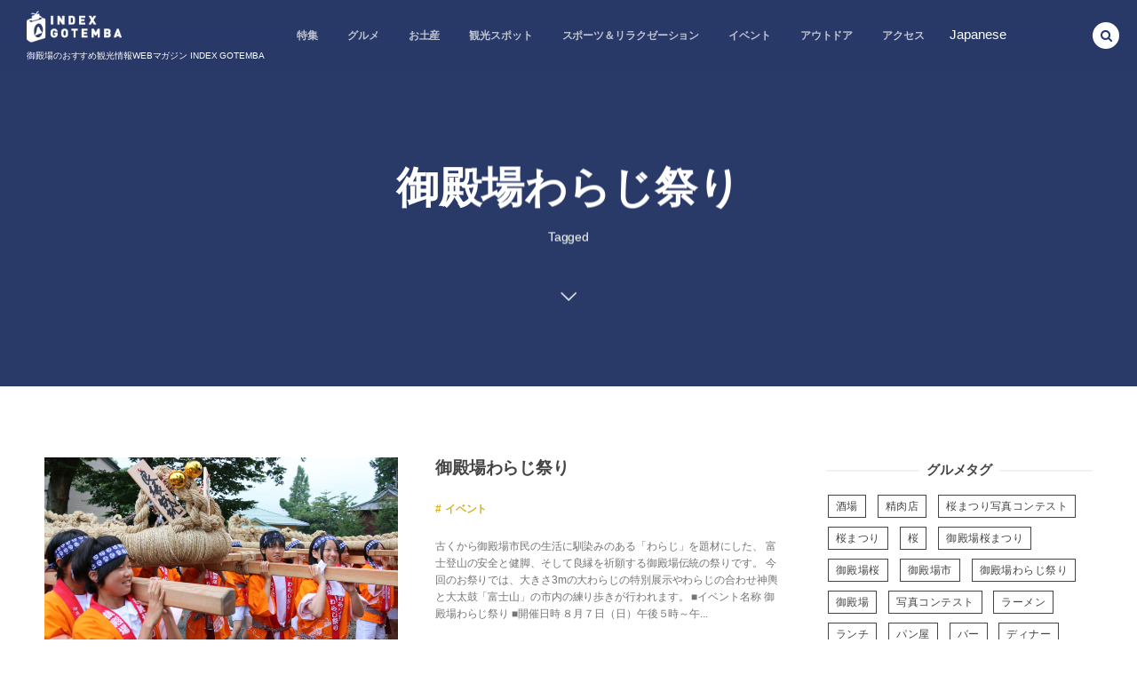

--- FILE ---
content_type: text/html; charset=UTF-8
request_url: https://gotembatourism.jp/tag/%E5%BE%A1%E6%AE%BF%E5%A0%B4%E3%82%8F%E3%82%89%E3%81%98%E7%A5%AD%E3%82%8A/
body_size: 11748
content:
<!DOCTYPE html>
<html lang="ja"><head prefix="og: http://ogp.me/ns# fb: http://ogp.me/ns/fb# blog: http://ogp.me/ns/website#"><meta charset="utf-8" />
<meta name="viewport" content="width=device-width,initial-scale=1,minimum-scale=1,user-scalable=yes" /><meta name="description" content="  御殿場わらじ祭りタグの記事一覧" /><meta name="keywords" content="御殿場わらじ祭り , keyword1, keyword2, keyword3" /><meta property="og:title" content="御殿場わらじ祭り  タグが付けられた記事一覧を表示しています。  | indexgotemba" /><meta property="og:type" content="article" /><meta property="og:url" content="https://gotembatourism.jp/tag/%E5%BE%A1%E6%AE%BF%E5%A0%B4%E3%82%8F%E3%82%89%E3%81%98%E7%A5%AD%E3%82%8A/" /><meta property="og:image" content="https://s0.wp.com/i/blank.jpg" /><meta property="og:image:width" content="200" /><meta property="og:image:height" content="200" /><meta property="og:description" content="  御殿場わらじ祭りタグの記事一覧" /><meta property="og:site_name" content="indexgotemba" /><link rel="canonical" href="https://gotembatourism.jp/tag/%E5%BE%A1%E6%AE%BF%E5%A0%B4%E3%82%8F%E3%82%89%E3%81%98%E7%A5%AD%E3%82%8A/" /><title>御殿場わらじ祭り  タグが付けられた記事一覧を表示しています。  | indexgotemba</title>
<meta name='robots' content='max-image-preview:large' />
	<style>img:is([sizes="auto" i], [sizes^="auto," i]) { contain-intrinsic-size: 3000px 1500px }</style>
	<link rel="dns-prefetch" href="//connect.facebook.net" /><link rel="dns-prefetch" href="//secure.gravatar.com" /><link rel="dns-prefetch" href="//api.pinterest.com" /><link rel="dns-prefetch" href="//jsoon.digitiminimi.com" /><link rel="dns-prefetch" href="//b.hatena.ne.jp" /><link rel="dns-prefetch" href="//platform.twitter.com" /><link rel='dns-prefetch' href='//ajax.googleapis.com' />
<link rel='dns-prefetch' href='//www.googletagmanager.com' />
<link rel="alternate" type="application/rss+xml" title="indexgotemba &raquo; フィード" href="https://gotembatourism.jp/feed/" />
<link rel="alternate" type="application/rss+xml" title="indexgotemba &raquo; コメントフィード" href="https://gotembatourism.jp/comments/feed/" />
<link rel="alternate" type="application/rss+xml" title="indexgotemba &raquo; 御殿場わらじ祭り タグのフィード" href="https://gotembatourism.jp/tag/%e5%be%a1%e6%ae%bf%e5%a0%b4%e3%82%8f%e3%82%89%e3%81%98%e7%a5%ad%e3%82%8a/feed/" />
<script>
/* <![CDATA[ */
window._wpemojiSettings = {"baseUrl":"https:\/\/s.w.org\/images\/core\/emoji\/16.0.1\/72x72\/","ext":".png","svgUrl":"https:\/\/s.w.org\/images\/core\/emoji\/16.0.1\/svg\/","svgExt":".svg","source":{"concatemoji":"https:\/\/gotembatourism.jp\/wp-includes\/js\/wp-emoji-release.min.js?ver=6.8.3"}};
/*! This file is auto-generated */
!function(s,n){var o,i,e;function c(e){try{var t={supportTests:e,timestamp:(new Date).valueOf()};sessionStorage.setItem(o,JSON.stringify(t))}catch(e){}}function p(e,t,n){e.clearRect(0,0,e.canvas.width,e.canvas.height),e.fillText(t,0,0);var t=new Uint32Array(e.getImageData(0,0,e.canvas.width,e.canvas.height).data),a=(e.clearRect(0,0,e.canvas.width,e.canvas.height),e.fillText(n,0,0),new Uint32Array(e.getImageData(0,0,e.canvas.width,e.canvas.height).data));return t.every(function(e,t){return e===a[t]})}function u(e,t){e.clearRect(0,0,e.canvas.width,e.canvas.height),e.fillText(t,0,0);for(var n=e.getImageData(16,16,1,1),a=0;a<n.data.length;a++)if(0!==n.data[a])return!1;return!0}function f(e,t,n,a){switch(t){case"flag":return n(e,"\ud83c\udff3\ufe0f\u200d\u26a7\ufe0f","\ud83c\udff3\ufe0f\u200b\u26a7\ufe0f")?!1:!n(e,"\ud83c\udde8\ud83c\uddf6","\ud83c\udde8\u200b\ud83c\uddf6")&&!n(e,"\ud83c\udff4\udb40\udc67\udb40\udc62\udb40\udc65\udb40\udc6e\udb40\udc67\udb40\udc7f","\ud83c\udff4\u200b\udb40\udc67\u200b\udb40\udc62\u200b\udb40\udc65\u200b\udb40\udc6e\u200b\udb40\udc67\u200b\udb40\udc7f");case"emoji":return!a(e,"\ud83e\udedf")}return!1}function g(e,t,n,a){var r="undefined"!=typeof WorkerGlobalScope&&self instanceof WorkerGlobalScope?new OffscreenCanvas(300,150):s.createElement("canvas"),o=r.getContext("2d",{willReadFrequently:!0}),i=(o.textBaseline="top",o.font="600 32px Arial",{});return e.forEach(function(e){i[e]=t(o,e,n,a)}),i}function t(e){var t=s.createElement("script");t.src=e,t.defer=!0,s.head.appendChild(t)}"undefined"!=typeof Promise&&(o="wpEmojiSettingsSupports",i=["flag","emoji"],n.supports={everything:!0,everythingExceptFlag:!0},e=new Promise(function(e){s.addEventListener("DOMContentLoaded",e,{once:!0})}),new Promise(function(t){var n=function(){try{var e=JSON.parse(sessionStorage.getItem(o));if("object"==typeof e&&"number"==typeof e.timestamp&&(new Date).valueOf()<e.timestamp+604800&&"object"==typeof e.supportTests)return e.supportTests}catch(e){}return null}();if(!n){if("undefined"!=typeof Worker&&"undefined"!=typeof OffscreenCanvas&&"undefined"!=typeof URL&&URL.createObjectURL&&"undefined"!=typeof Blob)try{var e="postMessage("+g.toString()+"("+[JSON.stringify(i),f.toString(),p.toString(),u.toString()].join(",")+"));",a=new Blob([e],{type:"text/javascript"}),r=new Worker(URL.createObjectURL(a),{name:"wpTestEmojiSupports"});return void(r.onmessage=function(e){c(n=e.data),r.terminate(),t(n)})}catch(e){}c(n=g(i,f,p,u))}t(n)}).then(function(e){for(var t in e)n.supports[t]=e[t],n.supports.everything=n.supports.everything&&n.supports[t],"flag"!==t&&(n.supports.everythingExceptFlag=n.supports.everythingExceptFlag&&n.supports[t]);n.supports.everythingExceptFlag=n.supports.everythingExceptFlag&&!n.supports.flag,n.DOMReady=!1,n.readyCallback=function(){n.DOMReady=!0}}).then(function(){return e}).then(function(){var e;n.supports.everything||(n.readyCallback(),(e=n.source||{}).concatemoji?t(e.concatemoji):e.wpemoji&&e.twemoji&&(t(e.twemoji),t(e.wpemoji)))}))}((window,document),window._wpemojiSettings);
/* ]]> */
</script>
<style id='wp-emoji-styles-inline-css' type='text/css'>

	img.wp-smiley, img.emoji {
		display: inline !important;
		border: none !important;
		box-shadow: none !important;
		height: 1em !important;
		width: 1em !important;
		margin: 0 0.07em !important;
		vertical-align: -0.1em !important;
		background: none !important;
		padding: 0 !important;
	}
</style>
<link rel='stylesheet' id='wp-block-library-css' href='https://gotembatourism.jp/wp-includes/css/dist/block-library/style.min.css?ver=6.8.3' type='text/css' media='all' />
<style id='classic-theme-styles-inline-css' type='text/css'>
/*! This file is auto-generated */
.wp-block-button__link{color:#fff;background-color:#32373c;border-radius:9999px;box-shadow:none;text-decoration:none;padding:calc(.667em + 2px) calc(1.333em + 2px);font-size:1.125em}.wp-block-file__button{background:#32373c;color:#fff;text-decoration:none}
</style>
<style id='global-styles-inline-css' type='text/css'>
:root{--wp--preset--aspect-ratio--square: 1;--wp--preset--aspect-ratio--4-3: 4/3;--wp--preset--aspect-ratio--3-4: 3/4;--wp--preset--aspect-ratio--3-2: 3/2;--wp--preset--aspect-ratio--2-3: 2/3;--wp--preset--aspect-ratio--16-9: 16/9;--wp--preset--aspect-ratio--9-16: 9/16;--wp--preset--color--black: #000000;--wp--preset--color--cyan-bluish-gray: #abb8c3;--wp--preset--color--white: #ffffff;--wp--preset--color--pale-pink: #f78da7;--wp--preset--color--vivid-red: #cf2e2e;--wp--preset--color--luminous-vivid-orange: #ff6900;--wp--preset--color--luminous-vivid-amber: #fcb900;--wp--preset--color--light-green-cyan: #7bdcb5;--wp--preset--color--vivid-green-cyan: #00d084;--wp--preset--color--pale-cyan-blue: #8ed1fc;--wp--preset--color--vivid-cyan-blue: #0693e3;--wp--preset--color--vivid-purple: #9b51e0;--wp--preset--gradient--vivid-cyan-blue-to-vivid-purple: linear-gradient(135deg,rgba(6,147,227,1) 0%,rgb(155,81,224) 100%);--wp--preset--gradient--light-green-cyan-to-vivid-green-cyan: linear-gradient(135deg,rgb(122,220,180) 0%,rgb(0,208,130) 100%);--wp--preset--gradient--luminous-vivid-amber-to-luminous-vivid-orange: linear-gradient(135deg,rgba(252,185,0,1) 0%,rgba(255,105,0,1) 100%);--wp--preset--gradient--luminous-vivid-orange-to-vivid-red: linear-gradient(135deg,rgba(255,105,0,1) 0%,rgb(207,46,46) 100%);--wp--preset--gradient--very-light-gray-to-cyan-bluish-gray: linear-gradient(135deg,rgb(238,238,238) 0%,rgb(169,184,195) 100%);--wp--preset--gradient--cool-to-warm-spectrum: linear-gradient(135deg,rgb(74,234,220) 0%,rgb(151,120,209) 20%,rgb(207,42,186) 40%,rgb(238,44,130) 60%,rgb(251,105,98) 80%,rgb(254,248,76) 100%);--wp--preset--gradient--blush-light-purple: linear-gradient(135deg,rgb(255,206,236) 0%,rgb(152,150,240) 100%);--wp--preset--gradient--blush-bordeaux: linear-gradient(135deg,rgb(254,205,165) 0%,rgb(254,45,45) 50%,rgb(107,0,62) 100%);--wp--preset--gradient--luminous-dusk: linear-gradient(135deg,rgb(255,203,112) 0%,rgb(199,81,192) 50%,rgb(65,88,208) 100%);--wp--preset--gradient--pale-ocean: linear-gradient(135deg,rgb(255,245,203) 0%,rgb(182,227,212) 50%,rgb(51,167,181) 100%);--wp--preset--gradient--electric-grass: linear-gradient(135deg,rgb(202,248,128) 0%,rgb(113,206,126) 100%);--wp--preset--gradient--midnight: linear-gradient(135deg,rgb(2,3,129) 0%,rgb(40,116,252) 100%);--wp--preset--font-size--small: 13px;--wp--preset--font-size--medium: 20px;--wp--preset--font-size--large: 36px;--wp--preset--font-size--x-large: 42px;--wp--preset--spacing--20: 0.44rem;--wp--preset--spacing--30: 0.67rem;--wp--preset--spacing--40: 1rem;--wp--preset--spacing--50: 1.5rem;--wp--preset--spacing--60: 2.25rem;--wp--preset--spacing--70: 3.38rem;--wp--preset--spacing--80: 5.06rem;--wp--preset--shadow--natural: 6px 6px 9px rgba(0, 0, 0, 0.2);--wp--preset--shadow--deep: 12px 12px 50px rgba(0, 0, 0, 0.4);--wp--preset--shadow--sharp: 6px 6px 0px rgba(0, 0, 0, 0.2);--wp--preset--shadow--outlined: 6px 6px 0px -3px rgba(255, 255, 255, 1), 6px 6px rgba(0, 0, 0, 1);--wp--preset--shadow--crisp: 6px 6px 0px rgba(0, 0, 0, 1);}:where(.is-layout-flex){gap: 0.5em;}:where(.is-layout-grid){gap: 0.5em;}body .is-layout-flex{display: flex;}.is-layout-flex{flex-wrap: wrap;align-items: center;}.is-layout-flex > :is(*, div){margin: 0;}body .is-layout-grid{display: grid;}.is-layout-grid > :is(*, div){margin: 0;}:where(.wp-block-columns.is-layout-flex){gap: 2em;}:where(.wp-block-columns.is-layout-grid){gap: 2em;}:where(.wp-block-post-template.is-layout-flex){gap: 1.25em;}:where(.wp-block-post-template.is-layout-grid){gap: 1.25em;}.has-black-color{color: var(--wp--preset--color--black) !important;}.has-cyan-bluish-gray-color{color: var(--wp--preset--color--cyan-bluish-gray) !important;}.has-white-color{color: var(--wp--preset--color--white) !important;}.has-pale-pink-color{color: var(--wp--preset--color--pale-pink) !important;}.has-vivid-red-color{color: var(--wp--preset--color--vivid-red) !important;}.has-luminous-vivid-orange-color{color: var(--wp--preset--color--luminous-vivid-orange) !important;}.has-luminous-vivid-amber-color{color: var(--wp--preset--color--luminous-vivid-amber) !important;}.has-light-green-cyan-color{color: var(--wp--preset--color--light-green-cyan) !important;}.has-vivid-green-cyan-color{color: var(--wp--preset--color--vivid-green-cyan) !important;}.has-pale-cyan-blue-color{color: var(--wp--preset--color--pale-cyan-blue) !important;}.has-vivid-cyan-blue-color{color: var(--wp--preset--color--vivid-cyan-blue) !important;}.has-vivid-purple-color{color: var(--wp--preset--color--vivid-purple) !important;}.has-black-background-color{background-color: var(--wp--preset--color--black) !important;}.has-cyan-bluish-gray-background-color{background-color: var(--wp--preset--color--cyan-bluish-gray) !important;}.has-white-background-color{background-color: var(--wp--preset--color--white) !important;}.has-pale-pink-background-color{background-color: var(--wp--preset--color--pale-pink) !important;}.has-vivid-red-background-color{background-color: var(--wp--preset--color--vivid-red) !important;}.has-luminous-vivid-orange-background-color{background-color: var(--wp--preset--color--luminous-vivid-orange) !important;}.has-luminous-vivid-amber-background-color{background-color: var(--wp--preset--color--luminous-vivid-amber) !important;}.has-light-green-cyan-background-color{background-color: var(--wp--preset--color--light-green-cyan) !important;}.has-vivid-green-cyan-background-color{background-color: var(--wp--preset--color--vivid-green-cyan) !important;}.has-pale-cyan-blue-background-color{background-color: var(--wp--preset--color--pale-cyan-blue) !important;}.has-vivid-cyan-blue-background-color{background-color: var(--wp--preset--color--vivid-cyan-blue) !important;}.has-vivid-purple-background-color{background-color: var(--wp--preset--color--vivid-purple) !important;}.has-black-border-color{border-color: var(--wp--preset--color--black) !important;}.has-cyan-bluish-gray-border-color{border-color: var(--wp--preset--color--cyan-bluish-gray) !important;}.has-white-border-color{border-color: var(--wp--preset--color--white) !important;}.has-pale-pink-border-color{border-color: var(--wp--preset--color--pale-pink) !important;}.has-vivid-red-border-color{border-color: var(--wp--preset--color--vivid-red) !important;}.has-luminous-vivid-orange-border-color{border-color: var(--wp--preset--color--luminous-vivid-orange) !important;}.has-luminous-vivid-amber-border-color{border-color: var(--wp--preset--color--luminous-vivid-amber) !important;}.has-light-green-cyan-border-color{border-color: var(--wp--preset--color--light-green-cyan) !important;}.has-vivid-green-cyan-border-color{border-color: var(--wp--preset--color--vivid-green-cyan) !important;}.has-pale-cyan-blue-border-color{border-color: var(--wp--preset--color--pale-cyan-blue) !important;}.has-vivid-cyan-blue-border-color{border-color: var(--wp--preset--color--vivid-cyan-blue) !important;}.has-vivid-purple-border-color{border-color: var(--wp--preset--color--vivid-purple) !important;}.has-vivid-cyan-blue-to-vivid-purple-gradient-background{background: var(--wp--preset--gradient--vivid-cyan-blue-to-vivid-purple) !important;}.has-light-green-cyan-to-vivid-green-cyan-gradient-background{background: var(--wp--preset--gradient--light-green-cyan-to-vivid-green-cyan) !important;}.has-luminous-vivid-amber-to-luminous-vivid-orange-gradient-background{background: var(--wp--preset--gradient--luminous-vivid-amber-to-luminous-vivid-orange) !important;}.has-luminous-vivid-orange-to-vivid-red-gradient-background{background: var(--wp--preset--gradient--luminous-vivid-orange-to-vivid-red) !important;}.has-very-light-gray-to-cyan-bluish-gray-gradient-background{background: var(--wp--preset--gradient--very-light-gray-to-cyan-bluish-gray) !important;}.has-cool-to-warm-spectrum-gradient-background{background: var(--wp--preset--gradient--cool-to-warm-spectrum) !important;}.has-blush-light-purple-gradient-background{background: var(--wp--preset--gradient--blush-light-purple) !important;}.has-blush-bordeaux-gradient-background{background: var(--wp--preset--gradient--blush-bordeaux) !important;}.has-luminous-dusk-gradient-background{background: var(--wp--preset--gradient--luminous-dusk) !important;}.has-pale-ocean-gradient-background{background: var(--wp--preset--gradient--pale-ocean) !important;}.has-electric-grass-gradient-background{background: var(--wp--preset--gradient--electric-grass) !important;}.has-midnight-gradient-background{background: var(--wp--preset--gradient--midnight) !important;}.has-small-font-size{font-size: var(--wp--preset--font-size--small) !important;}.has-medium-font-size{font-size: var(--wp--preset--font-size--medium) !important;}.has-large-font-size{font-size: var(--wp--preset--font-size--large) !important;}.has-x-large-font-size{font-size: var(--wp--preset--font-size--x-large) !important;}
:where(.wp-block-post-template.is-layout-flex){gap: 1.25em;}:where(.wp-block-post-template.is-layout-grid){gap: 1.25em;}
:where(.wp-block-columns.is-layout-flex){gap: 2em;}:where(.wp-block-columns.is-layout-grid){gap: 2em;}
:root :where(.wp-block-pullquote){font-size: 1.5em;line-height: 1.6;}
</style>
<link rel='stylesheet' id='widgetopts-styles-css' href='https://gotembatourism.jp/wp-content/plugins/widget-options/assets/css/widget-options.css?ver=4.1.3' type='text/css' media='all' />
<link rel='stylesheet' id='dp-wp-block-library-css' href='https://gotembatourism.jp/wp-content/themes/dp-macchiato/css/wp-blocks.css?ver=2.2.9.2' type='text/css' media='all' />
<link rel='stylesheet' id='digipress-css' href='https://gotembatourism.jp/wp-content/themes/dp-macchiato/css/style.css?ver=20250606152323' type='text/css' media='all' />
<link rel='stylesheet' id='dp-shortcodes-css' href='https://gotembatourism.jp/wp-content/plugins/shortcodes-for-digipress/css/style.css?ver=20210303190134' type='text/css' media='all' />
<link rel='stylesheet' id='wow-css' href='https://gotembatourism.jp/wp-content/themes/dp-macchiato/css/animate.css?ver=2.2.9.2' type='text/css' media='all' />
<link rel='stylesheet' id='dp-visual-css' href='https://gotembatourism.jp/wp-content/uploads/digipress/macchiato/css/visual-custom.css?ver=20251027072549' type='text/css' media='all' />
<link rel='stylesheet' id='msl-main-css' href='https://gotembatourism.jp/wp-content/plugins/master-slider/public/assets/css/masterslider.main.css?ver=3.11.0' type='text/css' media='all' />
<link rel='stylesheet' id='msl-custom-css' href='https://gotembatourism.jp/wp-content/uploads/master-slider/custom.css?ver=62.2' type='text/css' media='all' />
<!--n2css--><!--n2js--><script src="https://ajax.googleapis.com/ajax/libs/jquery/3.7.1/jquery.min.js?ver=6.8.3" id="jquery-js"></script>

<!-- Site Kit によって追加された Google タグ（gtag.js）スニペット -->
<!-- Google アナリティクス スニペット (Site Kit が追加) -->
<script src="https://www.googletagmanager.com/gtag/js?id=G-66JLSKY3PF" id="google_gtagjs-js" async></script>
<script id="google_gtagjs-js-after">
/* <![CDATA[ */
window.dataLayer = window.dataLayer || [];function gtag(){dataLayer.push(arguments);}
gtag("set","linker",{"domains":["gotembatourism.jp"]});
gtag("js", new Date());
gtag("set", "developer_id.dZTNiMT", true);
gtag("config", "G-66JLSKY3PF");
/* ]]> */
</script>
<link rel="https://api.w.org/" href="https://gotembatourism.jp/wp-json/" /><link rel="alternate" title="JSON" type="application/json" href="https://gotembatourism.jp/wp-json/wp/v2/tags/47" /><link rel="EditURI" type="application/rsd+xml" title="RSD" href="https://gotembatourism.jp/xmlrpc.php?rsd" />
<meta name="generator" content="Site Kit by Google 1.165.0" /><script>var ms_grabbing_curosr = 'https://gotembatourism.jp/wp-content/plugins/master-slider/public/assets/css/common/grabbing.cur', ms_grab_curosr = 'https://gotembatourism.jp/wp-content/plugins/master-slider/public/assets/css/common/grab.cur';</script>
<meta name="generator" content="MasterSlider 3.11.0 - Responsive Touch Image Slider | avt.li/msf" />
<link rel="icon" href="https://gotembatourism.jp/wp-content/uploads/2020/09/cropped-index_sitelogo_01-32x32.png" sizes="32x32" />
<link rel="icon" href="https://gotembatourism.jp/wp-content/uploads/2020/09/cropped-index_sitelogo_01-192x192.png" sizes="192x192" />
<link rel="apple-touch-icon" href="https://gotembatourism.jp/wp-content/uploads/2020/09/cropped-index_sitelogo_01-180x180.png" />
<meta name="msapplication-TileImage" content="https://gotembatourism.jp/wp-content/uploads/2020/09/cropped-index_sitelogo_01-270x270.png" />
<script>j$=jQuery;</script></head><body class="archive tag tag-47 wp-theme-dp-macchiato main-body _masterslider _ms_version_3.11.0"><header id="header_container" class="header_container pc has_search"><div class="h_group"><h1 class="hd_title image wow fadeInDown"><a href="https://gotembatourism.jp/" title="indexgotemba"><img src="https://gotembatourism.jp/wp-content/uploads/digipress/macchiato/title/index_logo_02.png" alt="indexgotemba" /></a></h1><h2 class="caption wow fadeInUp">御殿場のおすすめ観光情報WEBマガジン INDEX GOTEMBA</h2></div><div class="r_block"><nav id="global_menu_nav" class="global_menu_nav wow fadeInDown" data-wow-delay="0.3s"><ul id="global_menu_ul" class=""><li id="menu-item-14" class="menu-item menu-item-type-taxonomy menu-item-object-category"><a href="https://gotembatourism.jp/category/future/" class="menu-link"><span class="menu-title">特集</span><span class="gnav-bd"></span></a></li>
<li id="menu-item-13" class="menu-item menu-item-type-taxonomy menu-item-object-category"><a href="https://gotembatourism.jp/category/gourmet/" class="menu-link"><span class="menu-title">グルメ</span><span class="gnav-bd"></span></a></li>
<li id="menu-item-12" class="menu-item menu-item-type-taxonomy menu-item-object-category"><a href="https://gotembatourism.jp/category/souvenir/" class="menu-link"><span class="menu-title">お土産</span><span class="gnav-bd"></span></a></li>
<li id="menu-item-15" class="menu-item menu-item-type-taxonomy menu-item-object-category"><a href="https://gotembatourism.jp/category/touristspot/" class="menu-link"><span class="menu-title">観光スポット</span><span class="gnav-bd"></span></a></li>
<li id="menu-item-3427" class="menu-item menu-item-type-taxonomy menu-item-object-category"><a href="https://gotembatourism.jp/category/sports-relaxation/" class="menu-link"><span class="menu-title">スポーツ＆リラクゼーション</span><span class="gnav-bd"></span></a></li>
<li id="menu-item-11" class="menu-item menu-item-type-taxonomy menu-item-object-category"><a href="https://gotembatourism.jp/category/event/" class="menu-link"><span class="menu-title">イベント</span><span class="gnav-bd"></span></a></li>
<li id="menu-item-10" class="menu-item menu-item-type-taxonomy menu-item-object-category"><a href="https://gotembatourism.jp/category/outdoor/" class="menu-link"><span class="menu-title">アウトドア</span><span class="gnav-bd"></span></a></li>
<li id="menu-item-1286" class="menu-item menu-item-type-post_type menu-item-object-page"><a href="https://gotembatourism.jp/access/" class="menu-link"><span class="menu-title">アクセス</span><span class="gnav-bd"></span></a></li>
<li style="position:relative;" class="menu-item menu-item-gtranslate gt-menu-61766"></li></ul></nav></div><div id="expand_float_menu" class="expand_float_menu wow fadeInDown" data-wow-delay="0.3s"><i class="icon-menu"></i></div></header><div id="container" class="dp-container pc clearfix not-home"><section class="ct-hd term-color47"><div class="ct-whole"><h2 class="hd-title plx" data-sr="enter top move 20px reset"><span>  御殿場わらじ祭り</span></h2><div class="title-desc plx" data-sr="enter bottom move 15px wait 0.2s reset">Tagged<i class="hd-arrow icon-down-open"></i></div></div></section><div class="content-wrap incontainer clearfix not-home">
<div id="content" class="content two-col right"><section class="loop-section normal two_lines flip_hover clearfix"><div class="loop-div autopager two-col clearfix"><article class="loop-article two-col term-color5 wow fadeInUp"><div class="loop-col one"><div class="loop-post-thumb normal"><a href="https://gotembatourism.jp/post-2167/" rel="bookmark" class="thumb-link"><img src="https://gotembatourism.jp/wp-content/uploads/2022/08/IMG_7040-450x300.jpg" width="450" height="300" layout="responsive" class="wp-post-image" alt="御殿場わらじ祭り" srcset="https://gotembatourism.jp/wp-content/uploads/2022/08/IMG_7040-450x300.jpg 450w, https://gotembatourism.jp/wp-content/uploads/2022/08/IMG_7040-300x200.jpg 300w, https://gotembatourism.jp/wp-content/uploads/2022/08/IMG_7040-1024x683.jpg 1024w, https://gotembatourism.jp/wp-content/uploads/2022/08/IMG_7040-768x512.jpg 768w, https://gotembatourism.jp/wp-content/uploads/2022/08/IMG_7040-1536x1024.jpg 1536w, https://gotembatourism.jp/wp-content/uploads/2022/08/IMG_7040-2048x1365.jpg 2048w, https://gotembatourism.jp/wp-content/uploads/2022/08/IMG_7040-900x600.jpg 900w" /></a></div></div><div class="loop-col two"><div class="loop-article-content"><h1 class="entry-title loop-title normal"><a href="https://gotembatourism.jp/post-2167/" rel="bookmark" class="item-link">御殿場わらじ祭り</a></h1><div class="loop-meta clearfix"><div class="meta-cat"><a href="https://gotembatourism.jp/category/event/" rel="tag" class="item-link term-color5">イベント</a></div></div><div class="loop-excerpt entry-summary">古くから御殿場市民の生活に馴染みのある「わらじ」を題材にした、 富士登山の安全と健脚、そして良縁を祈願する御殿場伝統の祭りです。 今回のお祭りでは、大きさ3mの大わらじの特別展示やわらじの合わせ神輿と大太鼓「富士山」の市内の練り歩きが行われます。 ■イベント名称 御殿場わらじ祭り ■開催日時 ８月７日（日）午後５時～午...</div><div class="more-link"><a href="https://gotembatourism.jp/post-2167/" class="item-link"><span>Read More</span></a></div></div></div></article></div></section></div><aside id="sidebar" class="sidebar right first">
<div id="tag_cloud-4" class="widget widget-box widget_tag_cloud slider_fx"><h3 class="wd-title"><span>グルメタグ</span></h3><div class="tagcloud"><a href="https://gotembatourism.jp/tag/sakaba/" class="tag-cloud-link tag-link-11 tag-link-position-1">酒場</a>
<a href="https://gotembatourism.jp/tag/butcher/" class="tag-cloud-link tag-link-18 tag-link-position-2">精肉店</a>
<a href="https://gotembatourism.jp/tag/%e6%a1%9c%e3%81%be%e3%81%a4%e3%82%8a%e5%86%99%e7%9c%9f%e3%82%b3%e3%83%b3%e3%83%86%e3%82%b9%e3%83%88/" class="tag-cloud-link tag-link-44 tag-link-position-3">桜まつり写真コンテスト</a>
<a href="https://gotembatourism.jp/tag/%e6%a1%9c%e3%81%be%e3%81%a4%e3%82%8a/" class="tag-cloud-link tag-link-40 tag-link-position-4">桜まつり</a>
<a href="https://gotembatourism.jp/tag/%e6%a1%9c/" class="tag-cloud-link tag-link-41 tag-link-position-5">桜</a>
<a href="https://gotembatourism.jp/tag/%e5%be%a1%e6%ae%bf%e5%a0%b4%e6%a1%9c%e3%81%be%e3%81%a4%e3%82%8a/" class="tag-cloud-link tag-link-39 tag-link-position-6">御殿場桜まつり</a>
<a href="https://gotembatourism.jp/tag/%e5%be%a1%e6%ae%bf%e5%a0%b4%e6%a1%9c/" class="tag-cloud-link tag-link-52 tag-link-position-7">御殿場桜</a>
<a href="https://gotembatourism.jp/tag/%e5%be%a1%e6%ae%bf%e5%a0%b4%e5%b8%82/" class="tag-cloud-link tag-link-49 tag-link-position-8">御殿場市</a>
<a href="https://gotembatourism.jp/tag/%e5%be%a1%e6%ae%bf%e5%a0%b4%e3%82%8f%e3%82%89%e3%81%98%e7%a5%ad%e3%82%8a/" class="tag-cloud-link tag-link-47 tag-link-position-9">御殿場わらじ祭り</a>
<a href="https://gotembatourism.jp/tag/%e5%be%a1%e6%ae%bf%e5%a0%b4/" class="tag-cloud-link tag-link-26 tag-link-position-10">御殿場</a>
<a href="https://gotembatourism.jp/tag/%e5%86%99%e7%9c%9f%e3%82%b3%e3%83%b3%e3%83%86%e3%82%b9%e3%83%88/" class="tag-cloud-link tag-link-43 tag-link-position-11">写真コンテスト</a>
<a href="https://gotembatourism.jp/tag/ramen/" class="tag-cloud-link tag-link-12 tag-link-position-12">ラーメン</a>
<a href="https://gotembatourism.jp/tag/lunch/" class="tag-cloud-link tag-link-13 tag-link-position-13">ランチ</a>
<a href="https://gotembatourism.jp/tag/bakery/" class="tag-cloud-link tag-link-19 tag-link-position-14">パン屋</a>
<a href="https://gotembatourism.jp/tag/%e3%83%90%e3%83%bc/" class="tag-cloud-link tag-link-45 tag-link-position-15">バー</a>
<a href="https://gotembatourism.jp/tag/dinner/" class="tag-cloud-link tag-link-14 tag-link-position-16">ディナー</a>
<a href="https://gotembatourism.jp/tag/sweets/" class="tag-cloud-link tag-link-17 tag-link-position-17">スイーツ</a>
<a href="https://gotembatourism.jp/tag/%e3%82%ad%e3%83%83%e3%83%81%e3%83%b3%e3%82%ab%e3%83%bc/" class="tag-cloud-link tag-link-36 tag-link-position-18">キッチンカー</a>
<a href="https://gotembatourism.jp/tag/cafe/" class="tag-cloud-link tag-link-15 tag-link-position-19">カフェ</a>
<a href="https://gotembatourism.jp/tag/%e3%82%8f%e3%82%89%e3%81%98%e7%a5%ad%e3%82%8a/" class="tag-cloud-link tag-link-48 tag-link-position-20">わらじ祭り</a>
<a href="https://gotembatourism.jp/tag/%e3%82%8f%e3%82%89%e3%81%98/" class="tag-cloud-link tag-link-46 tag-link-position-21">わらじ</a>
<a href="https://gotembatourism.jp/tag/%e3%81%95%e3%81%8f%e3%82%89%e7%a5%ad/" class="tag-cloud-link tag-link-53 tag-link-position-22">さくら祭</a>
<a href="https://gotembatourism.jp/tag/sozai/" class="tag-cloud-link tag-link-21 tag-link-position-23">お惣菜</a>
<a href="https://gotembatourism.jp/tag/bento/" class="tag-cloud-link tag-link-20 tag-link-position-24">お弁当</a>
<a href="https://gotembatourism.jp/tag/waraji/" class="tag-cloud-link tag-link-51 tag-link-position-25">waraji</a>
<a href="https://gotembatourism.jp/tag/sakura/" class="tag-cloud-link tag-link-42 tag-link-position-26">sakura</a>
<a href="https://gotembatourism.jp/tag/gotemba/" class="tag-cloud-link tag-link-50 tag-link-position-27">gotemba</a></div></div><div id="categories-2" class="widget widget-box widget_categories slider_fx"><h3 class="wd-title"><span>カテゴリー</span></h3>
			<ul>
					<li class="cat-item cat-item-54"><a href="https://gotembatourism.jp/category/sports-relaxation/" >スポーツ＆リラクゼーション</a>
</li>
	<li class="cat-item cat-item-10"><a href="https://gotembatourism.jp/category/touristspot/" >観光スポット</a>
</li>
	<li class="cat-item cat-item-9"><a href="https://gotembatourism.jp/category/future/" >特集</a>
</li>
	<li class="cat-item cat-item-7"><a href="https://gotembatourism.jp/category/gourmet/" >グルメ</a>
</li>
	<li class="cat-item cat-item-6"><a href="https://gotembatourism.jp/category/souvenir/" >お土産</a>
</li>
	<li class="cat-item cat-item-5"><a href="https://gotembatourism.jp/category/event/" >イベント</a>
</li>
	<li class="cat-item cat-item-4"><a href="https://gotembatourism.jp/category/outdoor/" >アウトドア</a>
</li>
			</ul>

			</div><div id="media_image-4" class="widget widget-box widget_media_image slider_fx"><a href="https://halodish.com/explore/japan/gotemba-city"><img width="500" height="600" src="https://gotembatourism.jp/wp-content/uploads/2025/05/Option-3.png" class="image wp-image-4198  attachment-full size-full" alt="" style="max-width: 100%; height: auto;" decoding="async" fetchpriority="high" srcset="https://gotembatourism.jp/wp-content/uploads/2025/05/Option-3.png 500w, https://gotembatourism.jp/wp-content/uploads/2025/05/Option-3-250x300.png 250w, https://gotembatourism.jp/wp-content/uploads/2025/05/Option-3-267x320.png 267w" sizes="(max-width: 500px) 100vw, 500px" /></a></div><div id="media_image-2" class="widget widget-box widget_media_image slider_fx"><a href="https://gotemba.jp/on/"><img width="600" height="600" src="https://gotembatourism.jp/wp-content/uploads/2021/03/on_bnr_01.jpg" class="image wp-image-1320  attachment-full size-full" alt="" style="max-width: 100%; height: auto;" decoding="async" srcset="https://gotembatourism.jp/wp-content/uploads/2021/03/on_bnr_01.jpg 600w, https://gotembatourism.jp/wp-content/uploads/2021/03/on_bnr_01-300x300.jpg 300w, https://gotembatourism.jp/wp-content/uploads/2021/03/on_bnr_01-150x150.jpg 150w, https://gotembatourism.jp/wp-content/uploads/2021/03/on_bnr_01-320x320.jpg 320w" sizes="(max-width: 600px) 100vw, 600px" /></a></div><div id="dp_recentposts_for_archive-8" class="widget widget-box loop-div slider_fx"><h3 class="wd-title"><span>イベント</span></h3><section class="loop-section simple news three_lines flip_hover clearfix"><div id="loop_div121696bb09f73bde" class="loop-div clearfix two-col"><div class="gutter_size"></div><article class="loop-article wow fadeInUp"><div class="loop-col one"><div class="widget-post-thumb"><a href="https://gotembatourism.jp/tengokumeguri2025/" rel="bookmark" class="thumb-link"><img src="https://gotembatourism.jp/wp-content/uploads/2025/08/リリース_メインビジュアル-450x272.jpg" width="450" height="272" layout="responsive" class="wp-post-image" alt="『御殿場温泉・サウナ天国めぐり第５弾』キャンペーン" srcset="https://gotembatourism.jp/wp-content/uploads/2025/08/リリース_メインビジュアル-450x272.jpg 450w, https://gotembatourism.jp/wp-content/uploads/2025/08/リリース_メインビジュアル-300x181.jpg 300w, https://gotembatourism.jp/wp-content/uploads/2025/08/リリース_メインビジュアル-1024x619.jpg 1024w, https://gotembatourism.jp/wp-content/uploads/2025/08/リリース_メインビジュアル-768x464.jpg 768w, https://gotembatourism.jp/wp-content/uploads/2025/08/リリース_メインビジュアル-900x544.jpg 900w, https://gotembatourism.jp/wp-content/uploads/2025/08/リリース_メインビジュアル.jpg 1032w" /><div class="meta-cat"><span class="item-link term-color5">イベント</span></div></a></div></div><div class="loop-col two"><h1 class="entry-title loop-title simple"><a href="https://gotembatourism.jp/tengokumeguri2025/" rel="bookmark" class="item-link">『御殿場温泉・サウナ天国めぐり第５弾』キャンペーン</a></h1></div></article><article class="loop-article wow fadeInUp"><div class="loop-col one"><div class="widget-post-thumb"><a href="https://gotembatourism.jp/post-4216/" rel="bookmark" class="thumb-link"><img src="https://gotembatourism.jp/wp-content/uploads/2025/08/ととのいフェア_サバスなし-228x320.jpg" width="228" height="320" layout="responsive" class="wp-post-image" alt="5108ととのいフェア" srcset="https://gotembatourism.jp/wp-content/uploads/2025/08/ととのいフェア_サバスなし-228x320.jpg 228w, https://gotembatourism.jp/wp-content/uploads/2025/08/ととのいフェア_サバスなし-214x300.jpg 214w, https://gotembatourism.jp/wp-content/uploads/2025/08/ととのいフェア_サバスなし-730x1024.jpg 730w, https://gotembatourism.jp/wp-content/uploads/2025/08/ととのいフェア_サバスなし-768x1077.jpg 768w, https://gotembatourism.jp/wp-content/uploads/2025/08/ととのいフェア_サバスなし-1095x1536.jpg 1095w, https://gotembatourism.jp/wp-content/uploads/2025/08/ととのいフェア_サバスなし-456x640.jpg 456w, https://gotembatourism.jp/wp-content/uploads/2025/08/ととのいフェア_サバスなし.jpg 1225w" /><div class="meta-cat"><span class="item-link term-color5">イベント</span></div></a></div></div><div class="loop-col two"><h1 class="entry-title loop-title simple"><a href="https://gotembatourism.jp/post-4216/" rel="bookmark" class="item-link">5108ととのいフェア</a></h1></div></article><article class="loop-article wow fadeInUp"><div class="loop-col one"><div class="widget-post-thumb"><a href="https://gotembatourism.jp/sakura-photo2025/" rel="bookmark" class="thumb-link"><img src="https://gotembatourism.jp/wp-content/uploads/2025/02/サムネイル２-333x320.png" width="333" height="320" layout="responsive" class="wp-post-image" alt="第２３回御殿場桜まつり　写真コンテスト" srcset="https://gotembatourism.jp/wp-content/uploads/2025/02/サムネイル２-333x320.png 333w, https://gotembatourism.jp/wp-content/uploads/2025/02/サムネイル２-300x288.png 300w, https://gotembatourism.jp/wp-content/uploads/2025/02/サムネイル２-666x640.png 666w, https://gotembatourism.jp/wp-content/uploads/2025/02/サムネイル２.png 765w" /><div class="meta-cat"><span class="item-link term-color5">イベント</span></div></a></div></div><div class="loop-col two"><h1 class="entry-title loop-title simple"><a href="https://gotembatourism.jp/sakura-photo2025/" rel="bookmark" class="item-link">第２３回御殿場桜まつり　写真コンテスト</a></h1></div></article></div><div class="more-entry-link"><a href="https://gotembatourism.jp/category/event/"><span>イベント情報をもっと見る</span></a></div></section></div><div id="dpmostviewedpostswidget-3" class="widget widget-box dp_recent_posts_widget slider_fx"><h3 class="wd-title"><span>Most Viewed Posts</span></h3><ul class="recent_entries has_thumb type-"><li class="clearfix has_rank"><div class="widget-post-thumb thumb"><a href="https://gotembatourism.jp/gotemba-omiyage-catalog/" class="thumb-link"><figure class="post-thumb" style="background-image:url('https://gotembatourism.jp/wp-content/uploads/2021/03/omiyage_icatch_03-280x192.jpg');"></figure></a></div><div class="excerpt_div clearfix has_thumb"><div class="excerpt_title_wid" role="heading"><a href="https://gotembatourism.jp/gotemba-omiyage-catalog/" class="item-link">間違いないお土産はこれ！御殿場お土産カタログ</a></div><div class="meta-views widget-views">104158 views</div></div><span class="rank_label thumb">1</span></li><li class="clearfix has_rank"><div class="widget-post-thumb thumb"><a href="https://gotembatourism.jp/gotemba-gourmet-tabipaln/" class="thumb-link"><figure class="post-thumb" style="background-image:url('https://gotembatourism.jp/wp-content/uploads/2021/03/ggtp_icatch_01-280x192.jpg');"></figure></a></div><div class="excerpt_div clearfix has_thumb"><div class="excerpt_title_wid" role="heading"><a href="https://gotembatourism.jp/gotemba-gourmet-tabipaln/" class="item-link">食いしん坊ライターが2日間で5店舗を巡る 御殿場グルメ旅プラン</a></div><div class="meta-views widget-views">86761 views</div></div><span class="rank_label thumb">2</span></li><li class="clearfix has_rank"><div class="widget-post-thumb thumb"><a href="https://gotembatourism.jp/fujimi12/" class="thumb-link"><figure class="post-thumb" style="background-image:url('https://gotembatourism.jp/wp-content/uploads/2021/04/fujimi_icatch_01-280x192.jpg');"></figure></a></div><div class="excerpt_div clearfix has_thumb"><div class="excerpt_title_wid" role="heading"><a href="https://gotembatourism.jp/fujimi12/" class="item-link">富士山絶景どころ 富士山眺望遺産と富士見十二景</a></div><div class="meta-views widget-views">48210 views</div></div><span class="rank_label thumb">3</span></li><li class="clearfix has_rank"><div class="widget-post-thumb thumb"><a href="https://gotembatourism.jp/gotemba-hjigaeri-onsen/" class="thumb-link"><figure class="post-thumb" style="background-image:url('https://gotembatourism.jp/wp-content/uploads/2021/03/onsen_icatch_02-280x192.jpg');"></figure></a></div><div class="excerpt_div clearfix has_thumb"><div class="excerpt_title_wid" role="heading"><a href="https://gotembatourism.jp/gotemba-hjigaeri-onsen/" class="item-link">御殿場の日帰り温泉特集</a></div><div class="meta-views widget-views">40759 views</div></div><span class="rank_label thumb">4</span></li><li class="clearfix has_rank"><div class="widget-post-thumb thumb"><a href="https://gotembatourism.jp/gotemba-ninkinopanyasan/" class="thumb-link"><figure class="post-thumb" style="background-image:url('https://gotembatourism.jp/wp-content/uploads/2022/11/ninkinopanya_icatch_01-280x192.jpg');"></figure></a></div><div class="excerpt_div clearfix has_thumb"><div class="excerpt_title_wid" role="heading"><a href="https://gotembatourism.jp/gotemba-ninkinopanyasan/" class="item-link">ついつい買いすぎちゃう御殿場で人気のパン屋さん</a></div><div class="meta-views widget-views">31458 views</div></div><span class="rank_label thumb">5</span></li></ul></div></aside></div><footer id="footer" class="clearfix">
<div class="ft-container"><div class="ft-widget-content">
<div class="widget-area one clearfix">
<div id="categories-3" class="widget widget-box widget_categories slider_fx"><h3 class="wd-title wow fadeInDown"><span>カテゴリー</span></h3>
			<ul>
					<li class="cat-item cat-item-54"><a href="https://gotembatourism.jp/category/sports-relaxation/" >スポーツ＆リラクゼーション</a>
</li>
	<li class="cat-item cat-item-10"><a href="https://gotembatourism.jp/category/touristspot/" >観光スポット</a>
</li>
	<li class="cat-item cat-item-9"><a href="https://gotembatourism.jp/category/future/" >特集</a>
</li>
	<li class="cat-item cat-item-7"><a href="https://gotembatourism.jp/category/gourmet/" >グルメ</a>
</li>
	<li class="cat-item cat-item-6"><a href="https://gotembatourism.jp/category/souvenir/" >お土産</a>
</li>
	<li class="cat-item cat-item-5"><a href="https://gotembatourism.jp/category/event/" >イベント</a>
</li>
	<li class="cat-item cat-item-4"><a href="https://gotembatourism.jp/category/outdoor/" >アウトドア</a>
</li>
			</ul>

			</div></div>
<div class="widget-area two clearfix">
<div id="tag_cloud-5" class="widget widget-box widget_tag_cloud slider_fx"><h3 class="wd-title wow fadeInDown"><span>グルメタグ</span></h3><div class="tagcloud"><a href="https://gotembatourism.jp/tag/sakaba/" class="tag-cloud-link tag-link-11 tag-link-position-1">酒場</a>
<a href="https://gotembatourism.jp/tag/butcher/" class="tag-cloud-link tag-link-18 tag-link-position-2">精肉店</a>
<a href="https://gotembatourism.jp/tag/%e6%a1%9c%e3%81%be%e3%81%a4%e3%82%8a%e5%86%99%e7%9c%9f%e3%82%b3%e3%83%b3%e3%83%86%e3%82%b9%e3%83%88/" class="tag-cloud-link tag-link-44 tag-link-position-3">桜まつり写真コンテスト</a>
<a href="https://gotembatourism.jp/tag/%e6%a1%9c%e3%81%be%e3%81%a4%e3%82%8a/" class="tag-cloud-link tag-link-40 tag-link-position-4">桜まつり</a>
<a href="https://gotembatourism.jp/tag/%e6%a1%9c/" class="tag-cloud-link tag-link-41 tag-link-position-5">桜</a>
<a href="https://gotembatourism.jp/tag/%e5%be%a1%e6%ae%bf%e5%a0%b4%e6%a1%9c%e3%81%be%e3%81%a4%e3%82%8a/" class="tag-cloud-link tag-link-39 tag-link-position-6">御殿場桜まつり</a>
<a href="https://gotembatourism.jp/tag/%e5%be%a1%e6%ae%bf%e5%a0%b4%e6%a1%9c/" class="tag-cloud-link tag-link-52 tag-link-position-7">御殿場桜</a>
<a href="https://gotembatourism.jp/tag/%e5%be%a1%e6%ae%bf%e5%a0%b4%e5%b8%82/" class="tag-cloud-link tag-link-49 tag-link-position-8">御殿場市</a>
<a href="https://gotembatourism.jp/tag/%e5%be%a1%e6%ae%bf%e5%a0%b4%e3%82%8f%e3%82%89%e3%81%98%e7%a5%ad%e3%82%8a/" class="tag-cloud-link tag-link-47 tag-link-position-9">御殿場わらじ祭り</a>
<a href="https://gotembatourism.jp/tag/%e5%be%a1%e6%ae%bf%e5%a0%b4/" class="tag-cloud-link tag-link-26 tag-link-position-10">御殿場</a>
<a href="https://gotembatourism.jp/tag/%e5%86%99%e7%9c%9f%e3%82%b3%e3%83%b3%e3%83%86%e3%82%b9%e3%83%88/" class="tag-cloud-link tag-link-43 tag-link-position-11">写真コンテスト</a>
<a href="https://gotembatourism.jp/tag/ramen/" class="tag-cloud-link tag-link-12 tag-link-position-12">ラーメン</a>
<a href="https://gotembatourism.jp/tag/lunch/" class="tag-cloud-link tag-link-13 tag-link-position-13">ランチ</a>
<a href="https://gotembatourism.jp/tag/bakery/" class="tag-cloud-link tag-link-19 tag-link-position-14">パン屋</a>
<a href="https://gotembatourism.jp/tag/%e3%83%90%e3%83%bc/" class="tag-cloud-link tag-link-45 tag-link-position-15">バー</a>
<a href="https://gotembatourism.jp/tag/dinner/" class="tag-cloud-link tag-link-14 tag-link-position-16">ディナー</a>
<a href="https://gotembatourism.jp/tag/sweets/" class="tag-cloud-link tag-link-17 tag-link-position-17">スイーツ</a>
<a href="https://gotembatourism.jp/tag/%e3%82%ad%e3%83%83%e3%83%81%e3%83%b3%e3%82%ab%e3%83%bc/" class="tag-cloud-link tag-link-36 tag-link-position-18">キッチンカー</a>
<a href="https://gotembatourism.jp/tag/cafe/" class="tag-cloud-link tag-link-15 tag-link-position-19">カフェ</a>
<a href="https://gotembatourism.jp/tag/%e3%82%8f%e3%82%89%e3%81%98%e7%a5%ad%e3%82%8a/" class="tag-cloud-link tag-link-48 tag-link-position-20">わらじ祭り</a>
<a href="https://gotembatourism.jp/tag/%e3%82%8f%e3%82%89%e3%81%98/" class="tag-cloud-link tag-link-46 tag-link-position-21">わらじ</a>
<a href="https://gotembatourism.jp/tag/%e3%81%95%e3%81%8f%e3%82%89%e7%a5%ad/" class="tag-cloud-link tag-link-53 tag-link-position-22">さくら祭</a>
<a href="https://gotembatourism.jp/tag/sozai/" class="tag-cloud-link tag-link-21 tag-link-position-23">お惣菜</a>
<a href="https://gotembatourism.jp/tag/bento/" class="tag-cloud-link tag-link-20 tag-link-position-24">お弁当</a>
<a href="https://gotembatourism.jp/tag/waraji/" class="tag-cloud-link tag-link-51 tag-link-position-25">waraji</a>
<a href="https://gotembatourism.jp/tag/sakura/" class="tag-cloud-link tag-link-42 tag-link-position-26">sakura</a>
<a href="https://gotembatourism.jp/tag/gotemba/" class="tag-cloud-link tag-link-50 tag-link-position-27">gotemba</a></div></div></div>
</div><ul id="footer_menu_ul" class=" wow fadeInDown"><li id="menu-item-1327" class="menu-item menu-item-type-taxonomy menu-item-object-category"><a href="https://gotembatourism.jp/category/future/" class="menu-link"><span class="menu-title">特集</span></a></li>
<li id="menu-item-1326" class="menu-item menu-item-type-taxonomy menu-item-object-category"><a href="https://gotembatourism.jp/category/gourmet/" class="menu-link"><span class="menu-title">グルメ</span></a></li>
<li id="menu-item-1325" class="menu-item menu-item-type-taxonomy menu-item-object-category"><a href="https://gotembatourism.jp/category/souvenir/" class="menu-link"><span class="menu-title">お土産</span></a></li>
<li id="menu-item-1328" class="menu-item menu-item-type-taxonomy menu-item-object-category"><a href="https://gotembatourism.jp/category/touristspot/" class="menu-link"><span class="menu-title">観光スポット</span></a></li>
<li id="menu-item-3428" class="menu-item menu-item-type-taxonomy menu-item-object-category"><a href="https://gotembatourism.jp/category/sports-relaxation/" class="menu-link"><span class="menu-title">スポーツ＆リラクゼーション</span></a></li>
<li id="menu-item-1324" class="menu-item menu-item-type-taxonomy menu-item-object-category"><a href="https://gotembatourism.jp/category/event/" class="menu-link"><span class="menu-title">イベント</span></a></li>
<li id="menu-item-1323" class="menu-item menu-item-type-taxonomy menu-item-object-category"><a href="https://gotembatourism.jp/category/outdoor/" class="menu-link"><span class="menu-title">アウトドア</span></a></li>
<li id="menu-item-1331" class="menu-item menu-item-type-post_type menu-item-object-page"><a href="https://gotembatourism.jp/access/" class="menu-link"><span class="menu-title">アクセス</span></a></li>
<li id="menu-item-1335" class="menu-item menu-item-type-post_type menu-item-object-page menu-item-privacy-policy"><a href="https://gotembatourism.jp/privacy-policy/" class="menu-link"><span class="menu-title">プライバシーポリシー</span></a></li>
</ul><span id="gotop-ft">TOP</span>
<div class="copyright"><div class="inner">&copy; 2021 - 2026 <a href="https://gotembatourism.jp/"><small>indexgotemba</small></a>
</div></div></div>
</footer>
</div><i id="gotop" class="icon-arrow-up-pop"></i><input type="checkbox" aria-hidden="true" id="search-modal-trigger" class="search-modal-trigger" />
<label for="search-modal-trigger" role="button" id="header-search" class="header-search wow fadeInDown" data-wow-delay="0.3s"><i class="modal-trigger icon-search"></i></label>
<div class="search-modal-window"><form role="search" method="get" class="search-form no-params" target="_top" action="https://gotembatourism.jp/"><div class="words-area"><label><span class="screen-reader-text">検索</span><input type="search" class="search-field" placeholder="キーワードを入力して検索" value="" name="s" title="検索" required /></label><button type="submit" class="search-btn"><i class="icon-search"></i></button></div></form></div><script>paceOptions={restartOnRequestAfter:false};</script><script type="speculationrules">
{"prefetch":[{"source":"document","where":{"and":[{"href_matches":"\/*"},{"not":{"href_matches":["\/wp-*.php","\/wp-admin\/*","\/wp-content\/uploads\/*","\/wp-content\/*","\/wp-content\/plugins\/*","\/wp-content\/themes\/dp-macchiato\/*","\/*\\?(.+)"]}},{"not":{"selector_matches":"a[rel~=\"nofollow\"]"}},{"not":{"selector_matches":".no-prefetch, .no-prefetch a"}}]},"eagerness":"conservative"}]}
</script>
<script>function dp_theme_noactivate_copyright(){return;}</script><script src="https://gotembatourism.jp/wp-content/plugins/shortcodes-for-digipress/inc/js/jquery/bjqs.min.js?ver=1.3.0.4" id="dp_sc_bjqs-js"></script>
<script src="https://gotembatourism.jp/wp-content/plugins/shortcodes-for-digipress/inc/js/jquery/jquery.countTo.min.js?ver=1.3.0.4" id="dp_sc_count_to-js"></script>
<script src="https://gotembatourism.jp/wp-content/plugins/shortcodes-for-digipress/inc/js/jquery/jquery.circle.progress.min.js?ver=1.3.0.4" id="dp_sc_circular_bar-js"></script>
<script src="https://gotembatourism.jp/wp-content/plugins/shortcodes-for-digipress/inc/js/jquery/jquery.tablesorter.min.js?ver=1.3.0.4" id="dp_sc_tablesorter-js"></script>
<script src="https://gotembatourism.jp/wp-content/plugins/shortcodes-for-digipress/inc/js/script.min.js?ver=1.3.0.4" id="dp_sc_plugin_js-js"></script>
<script src="https://gotembatourism.jp/wp-content/themes/dp-macchiato/inc/js/wow.min.js?ver=2.2.9.2" id="wow-js"></script>
<script src="https://gotembatourism.jp/wp-content/themes/dp-macchiato/inc/js/jquery/jquery.easing.min.js?ver=2.2.9.2" id="easing-js"></script>
<script src="https://gotembatourism.jp/wp-includes/js/imagesloaded.min.js?ver=5.0.0" id="imagesloaded-js"></script>
<script src="https://gotembatourism.jp/wp-content/themes/dp-macchiato/inc/js/jquery/jquery.masonry.min.js?ver=2.2.9.2" id="dp-masonry-js"></script>
<script src="https://gotembatourism.jp/wp-content/themes/dp-macchiato/inc/js/jquery/jquery.fitvids.min.js?ver=2.2.9.2" id="fitvids-js"></script>
<script src="https://gotembatourism.jp/wp-content/themes/dp-macchiato/inc/js/scrollReveal.min.js?ver=2.2.9.2" id="scrollReveal-js"></script>
<script src="https://gotembatourism.jp/wp-content/themes/dp-macchiato/inc/js/jquery/jquery.sharecount.min.js?ver=2.2.9.2" id="sns-share-count-js"></script>
<script src="https://gotembatourism.jp/wp-content/themes/dp-macchiato/inc/js/jquery/jquery.autopager.min.js?ver=2.2.9.2" id="autopager-js"></script>
<script src="https://gotembatourism.jp/wp-content/themes/dp-macchiato/inc/js/theme-import.min.js?ver=20250606152323" id="digipress-js"></script>
<script id="gt_widget_script_11856581-js-before">
/* <![CDATA[ */
window.gtranslateSettings = /* document.write */ window.gtranslateSettings || {};window.gtranslateSettings['11856581'] = {"default_language":"ja","languages":["ar","zh-CN","nl","en","fr","de","it","ja","pt","ru","es"],"url_structure":"none","wrapper_selector":"li.menu-item-gtranslate.gt-menu-61766","select_language_label":"Select Language","horizontal_position":"inline","flags_location":"\/wp-content\/plugins\/gtranslate\/flags\/"};
/* ]]> */
</script><script src="https://gotembatourism.jp/wp-content/plugins/gtranslate/js/dropdown.js?ver=6.8.3" data-no-optimize="1" data-no-minify="1" data-gt-orig-url="/tag/%E5%BE%A1%E6%AE%BF%E5%A0%B4%E3%82%8F%E3%82%89%E3%81%98%E7%A5%AD%E3%82%8A/" data-gt-orig-domain="gotembatourism.jp" data-gt-widget-id="11856581" defer></script><script>new WOW().init();j$(document).ready(function(){var plxcnf={reset:false,over:'0.8s',move:'80px',easing:'ease-out',mobile:true};window.sr=new scrollReveal(plxcnf);});</script><script>j$(function() {j$.autopager({autoLoad: false,content:'.autopager .loop-article',appendTo:'.loop-div.autopager',link:'.nav_to_paged a',start: function(current, next){j$('nav.navigation').before('<div id="pager-loading" class="dp_spinner icon-spinner6"></div>');},load: function(current, next){var newElems = j$(this);newElems.css("opacity",0);dp_count_shares();dp_navigate_anchor();dp_click_archive_thumb();var atPos = newElems.offset().top;newElems.animate({opacity:1},800);(function(){j$("body,html").animate({scrollTop:atPos},800,"easeInOutCubic");})();j$('#pager-loading').remove();if　(current.page >= 1)　{j$('nav.navigation').hide();j$('nav.navigation').before('<div class="pager_msg_div"><div class="pager_last_msg">NO MORE CONTENTS</div></div>');j$('.pager_msg_div').fadeIn();setTimeout(function(){j$('.pager_msg_div').fadeOut();}, 4000);}}});    j$('.nav_to_paged a').click(function() {j$.autopager('load');return false;});});</script><script async src="https://platform.twitter.com/widgets.js"></script><script type="application/ld+json">{"@context":"https://schema.org","@type":"BreadcrumbList","itemListElement":[{"@type":"ListItem","position":1,"name":"御殿場わらじ祭り","item":"https://gotembatourism.jp/tag/%e5%be%a1%e6%ae%bf%e5%a0%b4%e3%82%8f%e3%82%89%e3%81%98%e7%a5%ad%e3%82%8a/"}]}</script><script type="application/ld+json">{"@context":"http://schema.org","@type":"WebSite","inLanguage":"ja","name":"indexgotemba","alternateName":"","description":"御殿場のおすすめ観光情報WEBマガジン INDEX GOTEMBA","image":"https://gotembatourism.jp/wp-content/themes/dp-macchiato/img/json-ld/nologo.png","url":"https://gotembatourism.jp/"}</script></body></html>

--- FILE ---
content_type: text/css
request_url: https://gotembatourism.jp/wp-content/uploads/digipress/macchiato/css/visual-custom.css?ver=20251027072549
body_size: 3563
content:
@charset "utf-8";:root{--header-menu-link-color:#ffffff;--header-menu-link-color-8p:rgba(255,255, 255,.08);--header-menu-link-color-34p:rgba(255,255, 255,.34);--header-menu-bg-color:#293968;--base-font-color:#444444;--base-font-color-8p:rgba(68,68, 68,.08);--base-font-color-34p:rgba(68,68, 68,.34);--container-bg-color:#ffffff;--primary-color:#293968;}body{background-color:#ffffff;}.entry,.widget-box .dp_text_widget,.widget-box .textwidget{font-size:14px;}.mb-theme .entry,.mb-theme .widget-box .dp_text_widget,.mb-theme .widget-box .textwidget{font-size:14px;}.dp-container .entry a,.dp-container .dp_text_widget a,.dp-container .textwidget a,#comment_section .commentlist a:hover{color:#293968;}.dp-container .entry a:hover,.dp-container .dp_text_widget a:hover,.dp-container .textwidget a:hover,.fake-hover:hover{color:#546aa8;}.single-date-top,.dp-container pre,.entry input[type="submit"],.plane-label,input#submit{color:#ffffff;background-color:#293968;}.hd_slideshow .bx-wrapper .bx-pager .bx-pager-item a{background-color:#ffffff;text-shadow:0 0 30px rgba(0,0,0,.38);}.hd_slideshow .bx-controls-direction a{color:#ffffff;}.header-banner-inner,.header-banner-inner a, .header-banner-inner a:hover{color:#ffffff;text-shadow:0 0 30px rgba(0,0,0,.38);}.mb-theme .header-banner-inner,.mb-theme .header-banner-inner a, .mb-theme .header-banner-inner a:hover{color:#ffffff;text-shadow:0 0 15px rgba(0,0,0,.72);}#banner_caption::before,#banner_caption::after,.header-banner-inner .bx-viewport .slide .loop-cat::before,.header-banner-inner .bx-viewport .slide .loop-cat::after{background-color:#ffffff;}.dp-container{color:#444444;background-color:#ffffff;}.dp-container a,.dp-container a:hover,.main-wrap a{color:#444444;}.content-wrap{background-color:#ffffff;}.pace{background-color:#ffffff;border-color:#293968;}.pace .pace-progress{background-color:#293968;}.pace .pace-progress::after{color:rgba(68,68,68,.68);}.header_container.pc,.header_container.mb.fixed{color:#ffffff;background-color:#293968;background:linear-gradient(to bottom, rgba(41,57,104,.92) 0%,rgba(41,57,104,.72) 38%,rgba(41,57,104,.1) 100%);filter:progid:DXImageTransform.Microsoft.gradient( startColorstr='#34'293968,endColorstr='#14'293968,GradientType=0 );}.header_container.mb{border-color:#293968;color:#ffffff;background-color:#293968;}.header_container.pc:hover,.header_container.pc.scroll{background-color:rgba(41,57,104,.92);}.header_container a,#hd_tel a,#global_menu_ul a.menu-link:hover{color:#ffffff;}.header_container a:hover{color:#ffffff;}.hd_sns_links ul li a::before{background-color:#ffffff;}#global_menu_ul .sub-menu{background-color:rgba(41,57,104,.92);box-shadow:0 1px 4px rgba(255,255,255,.7);}#global_menu_ul a.menu-link,.hd_sns_links ul li a{color:rgba(255,255,255,.7);}#global_menu_ul a.menu-link::after{background-color:#293968;}.hd_sns_links ul li a:hover{color:#293968;}#global_menu_nav.mq-mode{color:#ffffff;background-color:#293968;}#header-search .modal-trigger::before,#global_menu_nav.mq-mode .mq_sub_li{color:#293968;background-color:#ffffff;}#global_menu_nav.mq-mode,#global_menu_nav.mq-mode .menu-link{border-color:rgba(255,255,255,.22);}.ft-widget-content .widget-area{width:30.8%;}.ft-widget-content .widget-area.two{margin:0 3.8%;}.dp-container .entry a{font-weight:normal;text-decoration:none;}.dp-container .entry a:hover{text-decoration:underline;}.loop-section.normal:not(.mobile) .loop-date,.loop-section.portfolio.pt2 .loop-date,.loop-section.magazine.pt1 .loop-date,.loop-section.portfolio.mobile .loop-date,.single-article header .meta-date,.entry ol li::before,.dp_text_widget ol li::before,.textwidget ol li::before,#gotop{background-color:#293968;color:#ffffff;}.loop-section.normal:not(.mobile) .loop-date::before,.loop-section.portfolio.pt2 .loop-date::before,.loop-section.magazine.pt1 .loop-date::before,.loop-section.portfolio.mobile .loop-date::before,.single-article header .meta-date::before{border-color:rgba(11,27,74,1) transparent transparent rgba(11,27,74,1);background-color:#ffffff;}.single-article .single_post_meta .loop-share-num a,.loop-section.portfolio.pattern2 .loop-title a,.loop-section.normal .loop-share-num a,.loop-section.magazine .loop-share-num a,.loop-section.mobile .loop-share-num a,.loop-section .loop-title a,.loop-section .meta-author a{color:#444444;}.loop-section.normal .loop-share-num .share-icon::after,.loop-section.magazine .loop-share-num .share-icon::after,.loop-section.mobile .loop-share-num .share-icon::after{border-color:transparent transparent transparent rgba(68,68,68,.1);}.loop-section.normal .loop-share-num .share-icon,.loop-section.magazine .loop-share-num .share-icon,.loop-section.mobile .loop-share-num .share-icon,.single-article .single_post_meta .loop-share-num .share-icon,.dp_feed_widget li a{background-color:rgba(68,68,68,.1);}.dp_feed_widget li a:hover{color:#ffffff;}.dp_feed_widget li a:hover::before{background-color:#444444;}.loop-excerpt{color:rgba(68,68,68,.74);}.ct-hd{background-color:#293968;}.meta-cat .item-link{color:#444444;}.magazine.one .loop-article .meta-cat .item-link:hover,.news .meta-cat .item-link{color:#ffffff;background-color:#444444;border-color:#444444;}.ct-hd.term-color4,.loop-post-thumb-flip.term-color4{background-color:#64b069;}.meta-cat .item-link.term-color4{color:#64b069;}.single_post_meta .meta-cat a.term-color4:hover,.dp_related_posts.horizontal .meta-cat .item-link.term-color4:hover,.magazine.one .loop-article .meta-cat .item-link.term-color4:hover,.news .meta-cat .item-link.term-color4{color:#ffffff;border-color:#64b069;background-color:#64b069;}.ct-hd.term-color5,.loop-post-thumb-flip.term-color5{background-color:#d9b224;}.meta-cat .item-link.term-color5{color:#d9b224;}.single_post_meta .meta-cat a.term-color5:hover,.dp_related_posts.horizontal .meta-cat .item-link.term-color5:hover,.magazine.one .loop-article .meta-cat .item-link.term-color5:hover,.news .meta-cat .item-link.term-color5{color:#ffffff;border-color:#d9b224;background-color:#d9b224;}.ct-hd.term-color6,.loop-post-thumb-flip.term-color6{background-color:#5562a4;}.meta-cat .item-link.term-color6{color:#5562a4;}.single_post_meta .meta-cat a.term-color6:hover,.dp_related_posts.horizontal .meta-cat .item-link.term-color6:hover,.magazine.one .loop-article .meta-cat .item-link.term-color6:hover,.news .meta-cat .item-link.term-color6{color:#ffffff;border-color:#5562a4;background-color:#5562a4;}.ct-hd.term-color7,.loop-post-thumb-flip.term-color7{background-color:#e4752f;}.meta-cat .item-link.term-color7{color:#e4752f;}.single_post_meta .meta-cat a.term-color7:hover,.dp_related_posts.horizontal .meta-cat .item-link.term-color7:hover,.magazine.one .loop-article .meta-cat .item-link.term-color7:hover,.news .meta-cat .item-link.term-color7{color:#ffffff;border-color:#e4752f;background-color:#e4752f;}.ct-hd.term-color54,.loop-post-thumb-flip.term-color54{background-color:#3d85bf;}.meta-cat .item-link.term-color54{color:#3d85bf;}.single_post_meta .meta-cat a.term-color54:hover,.dp_related_posts.horizontal .meta-cat .item-link.term-color54:hover,.magazine.one .loop-article .meta-cat .item-link.term-color54:hover,.news .meta-cat .item-link.term-color54{color:#ffffff;border-color:#3d85bf;background-color:#3d85bf;}.ct-hd.term-color9,.loop-post-thumb-flip.term-color9{background-color:#d23a46;}.meta-cat .item-link.term-color9{color:#d23a46;}.single_post_meta .meta-cat a.term-color9:hover,.dp_related_posts.horizontal .meta-cat .item-link.term-color9:hover,.magazine.one .loop-article .meta-cat .item-link.term-color9:hover,.news .meta-cat .item-link.term-color9{color:#ffffff;border-color:#d23a46;background-color:#d23a46;}.ct-hd.term-color10,.loop-post-thumb-flip.term-color10{background-color:#329642;}.meta-cat .item-link.term-color10{color:#329642;}.single_post_meta .meta-cat a.term-color10:hover,.dp_related_posts.horizontal .meta-cat .item-link.term-color10:hover,.magazine.one .loop-article .meta-cat .item-link.term-color10:hover,.news .meta-cat .item-link.term-color10{color:#ffffff;border-color:#329642;background-color:#329642;}.bx-wrapper .bx-pager .bx-pager-item a{background-color:#444444;}.bx-controls-direction a{color:#444444;}input[type="checkbox"]:checked,input[type="radio"]:checked{background-color:#293968;}select{border-color:rgba(68,68,68,.14);color:#444444;}#footer select{border-color:rgba(68,68,68,.14);color:#444444;}.dp_toc_container{border-color:rgba(41, 57, 104,.2);background:#ffffff;}.dp_toc_container::before{background:rgba(41, 57, 104,.04);}.dp_toc_container ul.dp_toc_ul{border-color:rgba(41, 57, 104,.24);}.dp_toc_container p.toc_title_block>span::before,.dp_toc_container ul.dp_toc_ul>li::before{background:rgba(41, 57, 104,.16);}.dp_toc_container ul.dp_toc_ul li a,.dp_toc_container ul.dp_toc_ul li a:hover,.dp_toc_container ul.dp_toc_ul>li li::before{color:#444444;}.rank_label.thumb{background-color:#293968;}.rank_label.no-thumb{color:rgba(68,68,68,.1);}.mb-theme .single-nav li{background-color:rgba(68,68,68,.06);}address,#switch_comment_type li.active_tab,#comment_section li.comment:hover,#comment_section li.trackback:hover,#comment_section li.pingback:hover{border-color:#293968;}.entry h1, .entry h2,.entry h3,.entry h4,.entry h5,.entry h6,.dp_text_widget h1,.dp_text_widget h2,.dp_text_widget h3,.dp_text_widget h4,.dp_text_widget h5,.dp_text_widget h6,.textwidget h1,.textwidget h2,.textwidget h3,.textwidget h4,.textwidget h5,.textwidget h6{border-bottom-color:rgba(41,57,104,.28);}.widget_pages li a::after,.widget_nav_menu li a::after,.widget_nav_menu li.current-menu-item a::after,.widget_categories li a::after,.widget_categories li.current-cat a::after{background-color:rgba(68,68,68,.54);}.entry ul li::before, .dp_text_widget ul li::before,.textwidget ul li::before{background-color:#293968;box-shadow:0 0 0 3px rgba(41, 57,104,.3);}.single-article header::before,.single-article .single_post_meta,.single-article .single_post_meta .loop-share-num div[class^="bg-"],.dp_related_posts.news li,table.gsc-search-box{border-color:rgba(68,68,68,.4);}.single-article .single_post_meta::before{background-color:#ffffff;color:rgba(68,68,68,.4);}.inside-title,#reply-title{color:#444444;}.inside-title span,.comment-respond #reply-title span,.dp_tab_widget_ul li span,.dp_related_posts.horizontal .meta-cat .item-link,.wd-title span{background-color:#ffffff;}.dp_tab_widget_ul li:hover::before,.dp_tab_widget_ul li.active_tab::before{background-color:#293968;}.dp_tab_widget_ul{border-color:rgba(68,68,68,.6);}.cat-item .count{color:#ffffff;background-color:rgba(68,68,68,.5);}#commentform input[type="submit"]{color:#293968;}#commentform input[type="submit"]:hover{color:#ffffff;background-color:#293968;border-color:#293968;}.single_post_meta .meta-cat .item-link:hover,.dp_related_posts.horizontal .meta-cat .item-link:hover,.tagcloud a:hover,.dp-container .more-entry-link a:hover,#comment_section .comment-meta .comment-reply-link:hover,.entry>p>a.more-link:hover,.navialignleft a:hover,.navialignright a:hover,.dp-container .entry .dp-pagenavi a:hover,.dp-container .entry .dp-pagenavi a::before,.dp-pagenavi a:hover,.dp-pagenavi a::before,.dp-pagenavi .page-numbers.current,.dp-pagenavi .page-numbers:hover{color:#ffffff;background-color:#444444;border-color:#444444;}.nav_to_paged a::before,.nav_to_paged a::after,.loop-section .more-link a::before,.loop-section .more-link a::after,.loop-section.magazine .loop-article::before{background-color:#444444;}.dp-container .more-entry-link a{background-color:rgba(68,68,68,.18);}.dp_related_posts li:hover,.recent_entries li:hover{border-color:#444444;}.tooltip-arrow{border-color:transparent transparent #444444 transparent;}.tooltip-msg{color:#ffffff;background-color:#444444;}.dp-container blockquote::before,.dp-container blockquote::after{color:#293968;}#comment_section li.comment:hover,#comment_section li..trackback:hover,#comment_section li..pingback:hover{border-color:#293968;}.modal_wrapper.main_menu{color:#ffffff;background-color:#293968;}.modal_wrapper.main_menu a{color:#ffffff;}.footer_bar,.search-form .submit-area button.search-btn{background-color:#293968;color:#ffffff;}.ftbar_btn, .ftbar_btn a{color:#ffffff;}.main_slide_menu .menu-item,.main_slide_menu .menu-item:first-child,.main_slide_menu .menu-item .expand{border-color:rgba(255,255,255, .32);}body:not(.mb-theme) .wow{visibility:hidden}#footer{background-color:#f4f4f4;color:#444444;}#footer a{color:#333333;}#footer a:hover{color:#666666;}#footer .inside-title{color:#444444;}#footer .inside-title span,#footer .dp_tab_widget_ul li span,#footer .wd-title span,#footer .loop-section.normal:not(.mobile) .loop-date::before,#footer .loop-section.portfolio.pt2 .loop-date::before,#footer .loop-section.magazine.pt1 .loop-date::before,#footer .loop-section.portfolio.mobile .loop-date::before{background-color:#f4f4f4;}#footer .dp_tab_widget_ul{border-color:rgba(68,68,68,.6);}#footer .dp_tab_widget_ul li:hover::before,#footer .dp_tab_widget_ul li.active_tab::before{background-color:#293968;}#footer .tagcloud a:hover,#footer .more-entry-link a:hover{color:#f4f4f4;background-color:#444444;border-color:#444444;}#footer .cat-item .count{color:#f4f4f4;background-color:rgba(68,68,68,.5);}#footer .dp_related_posts li:hover,#footer .recent_entries li:hover{border-color:#444444;}#footer .dp_feed_widget li a{color:#444444;background-color:rgba(68,68,68,.1);}#footer .dp_feed_widget li a:hover{color:#f4f4f4;}#footer .dp_feed_widget li a:hover::before{background-color:#444444;}#footer_menu_ul,.mb-theme #footer_menu_ul .menu-item{border-color:rgba(68,68,68,.2);}#footer_menu_ul .menu-item::after{color:rgba(68,68,68,.6);}#footer .loop-section.portfolio .loop-article-content a,#footer .loop-section.portfolio .meta-cat .item-link{color:#fff;}.btn,a.btn{border-color:#293968;color:#293968;}.btn:not([class*="btn-"]):hover,a.btn:not([class*="btn-"]):hover{border-color:#293968;}.label,.btn::after{background-color:#293968}.label::after{background-color:#ffffff;}#footer .label::after{background-color:#f4f4f4;}/*ロード画面なし*/.pace{display:none;}/*DPスライドショー*/.dp_sc_slideshow{    background-color:transparent;}.dp_sc_slideshow ol.bjqs-markers li a {    font-size: 0px;    padding: 5px 5px;    margin: 4px 8px 0 0;    border-radius: 50%;}/*グリッドレイアウト*/#grid-2col-1col{    width:100%;    display: grid;    grid-template-columns:1fr 1fr;    justify-content: center;}#grid-4col-1col{    width:100%;    display: grid;    grid-template-columns:1fr 1fr 1fr 1fr;    justify-content: center;}#grid-2col{    width:100%;    display: grid;    grid-template-columns:1fr 1fr;    justify-content: center;}@media screen and (max-width: 768px) {#grid-2col-1col{grid-template-columns:1fr;}#grid-4col-1col{grid-template-columns:1fr;}}/*フレックスレイアウト*/.flex-cont{width:100%;}.flex-wrap-r{display:flex;align-items:center;flex-wrap:wrap;flex-direction: row-reverse;}.flex-wrap-l{display:flex;align-items:center;flex-wrap:wrap;}.flex-item-photo,.flex-item-text{flex-basis:590px;}.flex-item-text {padding:50px;}@media screen and (max-width: 768px){    .flex-item-text {padding:0;}}.tbl-l{border-top:none!important;border-left:none!important;border-right:none!important;border-bottom:1px dotted #9FA0A0!important;padding:10px;width:20%;font-weight:normal;background-color:#fff!important;}.tbl-r{border-top:none!important;border-left:none!important;border-right:none!important;border-bottom:1px dotted #9FA0A0!important;padding:10px;width:80%;}.single-article header .single-title{margin:20px auto;}@media screen and (min-width: 813px){.sp-only {    display: none !important;}}@media screen and (max-width: 813px){.pc-only {    display: none !important;}}select {    border-color: transparent;    color: #fff;}select {    padding: 0 10px;    line-height: 42px;    height: auto;    margin: 0;    max-width: 100%;    cursor: pointer;    background-color: transparent;    border: none;    font-size: 14.5px;    font-size: 1.45rem;}